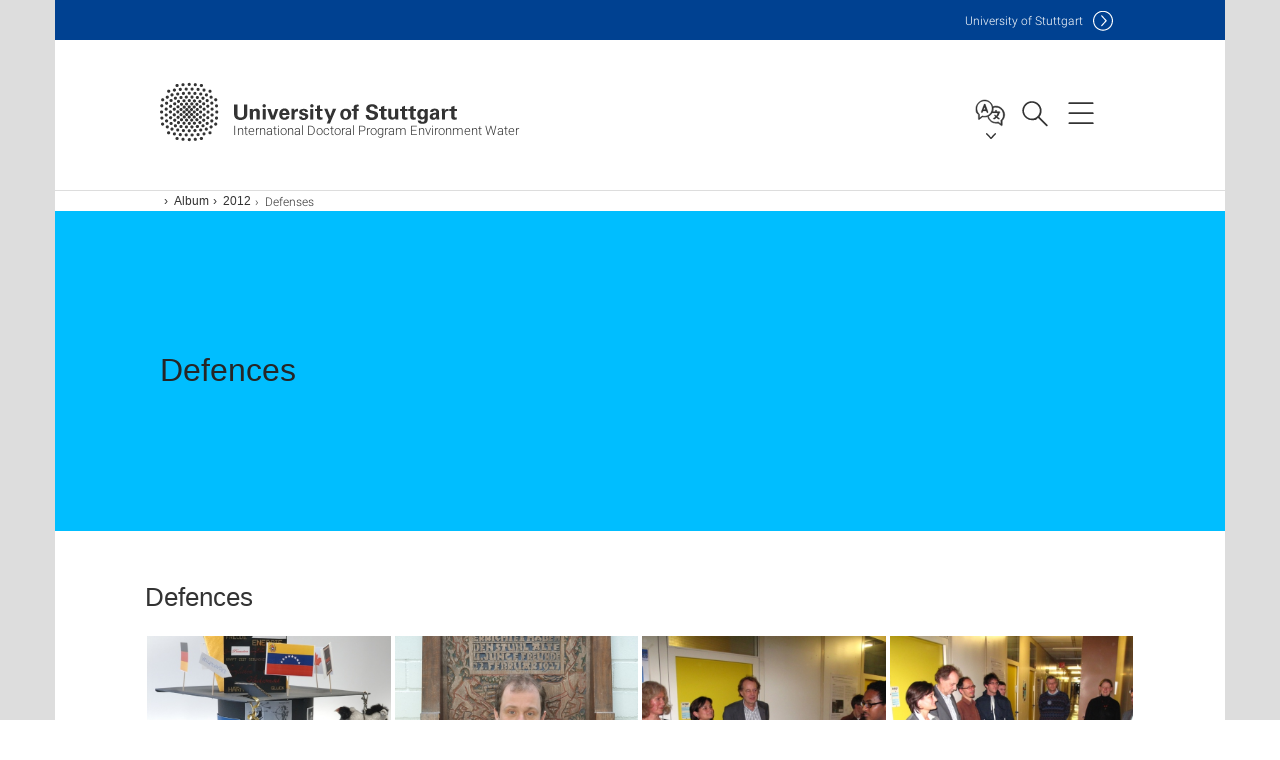

--- FILE ---
content_type: text/html;charset=UTF-8
request_url: https://www.enwat.uni-stuttgart.de/album/2012/Defenses/
body_size: 41823
content:
<!DOCTYPE html>
<!--[if lt IE 7]>      <html lang="de" class="no-js lt-ie9 lt-ie8 lt-ie7"> <![endif]-->
<!--[if IE 7]>         <html lang="de" class="no-js lt-ie9 lt-ie8"> <![endif]-->
<!--[if IE 8]>         <html lang="de" class="no-js lt-ie9"> <![endif]-->
<!--[if gt IE 8]><!-->


<!--
===================== version="0.1.29" =====================
-->

<html lang="en" class="no-js"> <!--<![endif]-->

<head>

<!-- start metadata (_metadata.hbs) -->
	<meta charset="UTF-8">
	<meta http-equiv="X-UA-Compatible" content="IE=edge"/>
	<meta name="creator" content="TIK" />
	<meta name="Publisher" content="Universität Stuttgart - TIK" />
	<meta name="Copyright" content="Universität Stuttgart" />
	<meta name="Content-language" content="en" />
	<meta name="Page-type" content="Bildungseinrichtung" />
	<meta name="viewport" content="width=device-width, initial-scale=1.0, shrink-to-fit=no"/>
	<meta name="robots" content="index, follow" />
	<meta name="system" content="20.0.18" />
	<meta name="template" content="3.0" />
	<meta name="Description" content="                              "/>	
	<meta name="og:title" content="Defences | International Doctoral Program Environment Water | University of Stuttgart" />
	<meta name="og:description" content="                               "/>
	<title>Defences | International Doctoral Program Environment Water | University of Stuttgart</title><!-- Ende metadata -->


<!-- Styles-Einbindung (_styles.hbs) -->
	<link rel="apple-touch-icon" sizes="180x180" href="/system/modules/de.stuttgart.uni.v3.basics/resources/favicons/apple-touch-icon.png">
            <link rel="icon" type="image/png" sizes="32x32" href="/system/modules/de.stuttgart.uni.v3.basics/resources/favicons/favicon-32x32.png">
            <link rel="icon" type="image/png" sizes="16x16" href="/system/modules/de.stuttgart.uni.v3.basics/resources/favicons/favicon-16x16.png">
            <link rel="manifest" href="/system/modules/de.stuttgart.uni.v3.basics/resources/favicons/site.webmanifest">
            <link rel="mask-icon" href="/system/modules/de.stuttgart.uni.v3.basics/resources/favicons/safari-pinned-tab.svg" color="#ffffff">
            <meta name="msapplication-TileColor" content="#ffffff">
            <meta name="theme-color" content="#ffffff">
		
<link rel="stylesheet" href="/system/modules/de.stuttgart.uni.v3.basics/resources/css/styles.css" type="text/css" >
<link rel="stylesheet" href="/system/modules/de.stuttgart.uni.v3.basics/resources/css/tik.css" type="text/css" >
<link rel="stylesheet" href="/system/modules/de.stuttgart.uni.v3.basics/resources/css/jquery-ui/jquery-ui-1.11.4.min.css" type="text/css" >
<link rel="stylesheet" href="/system/modules/de.stuttgart.uni.v3.basics/resources/css/fancybox/jquery.fancybox357.min.css" type="text/css" >
<link rel="stylesheet" href="/system/modules/de.stuttgart.uni.v3.basics/resources/css/footer/footer.css" type="text/css" >
<style type="text/css">
.fotostrecke .fotostrecke-inner .fotostrecke-single {
  padding: 0;
}
.fotostrecke .fotostrecke-inner .fotostrecke-single > a {
  position: relative;
  display: block;
  margin: 2px;
}
.fotostrecke .fotostrecke-inner .fotostrecke-single > a .metas {
  position: absolute;
  bottom: 2px;
  left: 4px;
  color: #fff;
  text-decoration: none;
  font-size: 12px;
  text-shadow: 0px 0px 4px rgba(0,0,0,0.5);
}


</style>
<!-- Ende Styles-Einbindung -->

	<!-- Scripts
	================================================== --> 
	
	
<script src="/system/modules/de.stuttgart.uni.v3.basics/resources/js/bootstrap.js"></script>
<script src="/system/modules/de.stuttgart.uni.v3.basics/resources/js/aperto-bootstrap-ie-workaround.js"></script>
<script src="/system/modules/de.stuttgart.uni.v3.basics/resources/js/tik.js"></script>
<script src="/system/modules/de.stuttgart.uni.v3.basics/resources/js/jquery-ui/jquery-ui-1.11.4.min.js"></script>
<script src="/system/modules/de.stuttgart.uni.filters/resources/js/filters.js"></script>
<script src="/system/modules/de.stuttgart.uni.v3.basics/resources/js/fancybox/jquery.fancybox357.min.js"></script>
<script src="/system/modules/de.stuttgart.uni.v3.basics/resources/js/tippy-popper/popper.min.js"></script>
<script src="/system/modules/de.stuttgart.uni.v3.basics/resources/js/tippy-popper/tippy.min.js"></script>
<script src="/system/modules/de.stuttgart.uni.v3.zsb/resources/videointerview/js/dash.all.min.js"></script><style>
		.page-wrap > #page-complete > .container-fluid > .row > div > .row > .col-xs-12,
		.page-wrap > #page-complete > .container-fluid > .row > div > .row > .col-sm-12,
		.page-wrap > #page-complete > .container-fluid > .row > div > .row > .col-md-12,
		.page-wrap > #page-complete > .container-fluid > .row > div > .row > .col-lg-12,
		.page-wrap > #page-complete > .container > .row > div > .row > .col-xs-12,
		.page-wrap > #page-complete > .container > .row > div > .row > .col-sm-12,
		.page-wrap > #page-complete > .container > .row > div > .row > .col-md-12,
		.page-wrap > #page-complete > .container > .row > div > .row > .col-lg-12 {
			padding: 0;
		}
	</style>
</head>

<body class=" is-no-detailpage  is-not-editmode  lang-en ">

<!--googleoff: snippet-->
	
	<!-- start skiplinks (_skiplinks.hbs)-->
	<div class="skip">
		<ul>
			<li><a href="#main">jump to content</a></li>
			<li><a href="#footer">jump to footer</a></li>
		</ul>
	</div>
	<!-- end skiplinks -->

	<!--googleon: snippet-->
	<div  id="header" ><div class="header" data-id="id-53de8893">
      <span data-anchor id="id-53de8893"></span>
              <!-- start header (_header.hbs) -->
              <header class="b-page-header is-subidentity" data-headercontroller="">
                <div class="container">
                  <div class="container-inner">
                    <div class="row">
                      <a class="b-logo" href="https://www.enwat.uni-stuttgart.de/">
                        <!--[if gt IE 8]><!-->
                          <img class="logo-rectangle" src="/system/modules/de.stuttgart.uni.v3.basics/resources/img/svg/logo-en.svg" alt="Logo: Universität Stuttgart - zur Startseite" />
                        <img class="logo-rectangle-inverted" src="/system/modules/de.stuttgart.uni.v3.basics/resources/img/svg/logo-inverted-en.svg" alt="Logo: Universität Stuttgart - zur Startseite" />
                        <!--<![endif]-->
                        <!--[if lt IE 9]>
                        <img class="logo-rectangle" src="/system/modules/de.stuttgart.uni.v3.basics/resources/img/png/logo-en.png" alt="Logo: Universität Stuttgart - zur Startseite" />
                        <img class="logo-rectangle-inverted" src="/system/modules/de.stuttgart.uni.v3.basics/resources/img/svg/logo-inverted-en.png" alt="Logo: Universität Stuttgart - zur Startseite" />
                        <![endif]-->

                        <span  class="subidentity fontsize-xs">International Doctoral Program Environment Water</span>
                        </a>
                      <div class="header-box">

                        <div class="mainidentity">
                              <div class="container-inner">
                                <a href="https://www.uni-stuttgart.de/en/">Uni<span class="hideonmobile">versity of Stuttgart </span></a>
                                </div>
                            </div>
                            <div class="language">
                          <div class="language-box">
                            <span id="language-menu-title" data-tippy-content="Language of this page" data-tippy-placement="left">Language of this page</span>

                            <ul id="language-menu-options" aria-labelledby="language-menu-title" role="menu">
                                <li class="current-language"><strong><abbr data-tippy-content="Current language: American English" data-tippy-placement="left">en</abbr></strong></li></ul>
                            </div>
                        </div>
                        <div id="search" class="search">
                          <button aria-controls="search-box" aria-expanded="false" data-href="#search-box" data-tippy-content="Search" data-tippy-placement="left"><span>Search</span>
                          </button>
                        </div>
                        <div class="nav-button">
								<button class="lines-button" aria-controls="main-nav" aria-expanded="false" data-href="#b-page-nav" data-tippy-content="Main navigation" data-tippy-placement="left">
									<span class="lines">Main navigation</span>
								</button>
							</div>
						<div class="login-main-desktop"></div>
                      </div>
                    </div>
                  </div>
                </div>
                <!-- Start Suche (_search.hbs) -->
                <div class="search-box js-visible" id="search-box" aria-hidden="true">
                  <h2>Search</h2>
                  <div class="container" role="tabpanel">
                    <div class="search-box-inner">
                      <form action="https://www.enwat.uni-stuttgart.de/search/">
                        <fieldset>
                          <div class="form-label col-sm-12">
                            <label for="global-search">Suche</label>
                            <input type="search" name="q" placeholder="Search for topics, people, ..." id="global-search" class="autosuggest" />
                          </div>
                          <div class="button">
                            <input aria-label="Start search" type="submit" value="search">
                          </div>
                        </fieldset>
                        <input type="hidden" name="lq" value="" />
                        <input type="hidden" name="reloaded" value=""/>                       
                        <input type="hidden" name="restriction" value="false"/>
                        </form>
                    </div>
                  </div>
                </div>
                <!-- Ende Suche -->
                <div class="login-main-mobile js-visible" aria-hidden="false"></div>
                <!-- Ende Login -->
              </header>
              <!-- Ende header -->

              <div class="b-page-nav is-subidentity" id="main-nav" aria-hidden="true">
                <div class="container">
                  <div class="container-inner">
                    <div class="fixed-wrapper">
                      <a class="backto" href="#">back</a>
                      <div class="location" aria-hidden="true">
                        <ul>
                          <li class="on"><span></span></li>
                            <li><span></span></li>
                          <li><span></span></li>
                          <li><span></span></li>
                          <li><span></span></li>
                        </ul>
                      </div>
                    </div>

                    <div class="scroll-wrapper">
                      <nav class="main-navigation" aria-label="Main navigation">
                        <div class="menu-group-box" >
                          <div class="menu-box" data-level="show-level-0">
                            <div class="viewbox" style="position:relative;">
                              <div class="wrapper" style="width: 100%; height: 100%;">
                                <ul class="menu level-0 " id="level-0-0">
	<li class="has-menu"><a href="#level-1-0">Program</a></li>
	<li><a href="https://www.enwat.uni-stuttgart.de/application/">Application</a></li>
	<li class="has-menu"><a href="#level-1-2">Institutes  & Supervisors</a></li>
	<li class="has-menu"><a href="#level-1-3">Calendar</a></li>
	<li class="has-menu"><a href="#level-1-4">Album</a></li>
	<li><a href="https://www.enwat.uni-stuttgart.de/news/">News</a></li>
	<li><a href="https://www.enwat.uni-stuttgart.de/contact/">Contact</a></li>
	<li><a href="https://www.enwat.uni-stuttgart.de/team/">Team</a></li>
</ul>
	<ul class="menu level-1 " id="level-1-4" data-parent="#level-0-0" >
		<li class="overview"><a href="https://www.enwat.uni-stuttgart.de/album/">Album</a></li>
		<li class="has-menu"><a href="#level-2-9">2015</a></li>
		<li class="has-menu"><a href="#level-2-10">2014</a></li>
		<li class="has-menu"><a href="#level-2-11">2013</a></li>
		<li class="has-menu"><a href="#level-2-12">2012</a></li>
		<li class="has-menu"><a href="#level-2-13">2011</a></li>
		<li class="has-menu"><a href="#level-2-14">2010</a></li>
		<li class="has-menu"><a href="#level-2-15">2002-2009</a></li>
	</ul>
		<ul class="menu level-2 " id="level-2-15" data-parent="#level-1-4" >
			<li class="overview"><a href="https://www.enwat.uni-stuttgart.de/album/2002-2009/">2002-2009</a></li>
			<li><a href="https://www.enwat.uni-stuttgart.de/album/2002-2009/Defenses/">Defenses</a></li>
			<li><a href="https://www.enwat.uni-stuttgart.de/album/2002-2009/Qualifying_Exams/">Qualifying Exams</a></li>
			<li><a href="https://www.enwat.uni-stuttgart.de/album/2002-2009/Doctoral_Seminar/">Doctoral Seminars</a></li>
			<li><a href="https://www.enwat.uni-stuttgart.de/album/2002-2009/Football_tournament/">Football tournament</a></li>
			<li><a href="https://www.enwat.uni-stuttgart.de/album/2002-2009/End-of-the-year-Party/">End-of-the-year-Party</a></li>
			<li><a href="https://www.enwat.uni-stuttgart.de/album/2002-2009/Welcome_Dinner/">Welcome Dinners</a></li>
			<li class="has-menu"><a href="#level-3-19">Excursions</a></li>
		</ul>
			<ul class="menu level-3 " id="level-3-19" data-parent="#level-2-15" >
				<li class="overview"><a href="https://www.enwat.uni-stuttgart.de/album/2002-2009/Excursions/">Excursions</a></li>
				<li><a href="https://www.enwat.uni-stuttgart.de/album/2002-2009/Excursions/vineyard/">Visit to a Vineyard</a></li>
				<li><a href="https://www.enwat.uni-stuttgart.de/album/2002-2009/Excursions/mstp/">Main Sewage Treatment Plant of Stuttgart</a></li>
			</ul>
		<ul class="menu level-2 " id="level-2-14" data-parent="#level-1-4" >
			<li class="overview"><a href="https://www.enwat.uni-stuttgart.de/album/2010/">2010</a></li>
			<li><a href="https://www.enwat.uni-stuttgart.de/album/2010/Defenses/">Defenses</a></li>
			<li><a href="https://www.enwat.uni-stuttgart.de/album/2010/Qualifying_Exams/">Qualifying Exams</a></li>
			<li class="has-menu"><a href="#level-3-10">Short Course</a></li>
			<li class="has-menu"><a href="#level-3-11">Excursions</a></li>
			<li><a href="https://www.enwat.uni-stuttgart.de/album/2010/Football_tournament/">Football Tournament</a></li>
		</ul>
			<ul class="menu level-3 " id="level-3-11" data-parent="#level-2-14" >
				<li class="overview"><a href="https://www.enwat.uni-stuttgart.de/album/2010/Excursions/">Excursions</a></li>
				<li><a href="https://www.enwat.uni-stuttgart.de/album/2010/Excursions/Planetarium/">Planetarium</a></li>
			</ul>
			<ul class="menu level-3 " id="level-3-10" data-parent="#level-2-14" >
				<li class="overview"><a href="https://www.enwat.uni-stuttgart.de/album/2010/Short_Course/">Short Course</a></li>
				<li><a href="https://www.enwat.uni-stuttgart.de/album/2010/Short_Course/Sediment_Transport/">Sediment Transport</a></li>
			</ul>
		<ul class="menu level-2 " id="level-2-13" data-parent="#level-1-4" >
			<li class="overview"><a href="https://www.enwat.uni-stuttgart.de/album/2011/">2011</a></li>
			<li><a href="https://www.enwat.uni-stuttgart.de/album/2011/Defenses/">Defenses</a></li>
			<li><a href="https://www.enwat.uni-stuttgart.de/album/2011/End-of-the-year-Party/">End-of-the-year-Party</a></li>
		</ul>
		<ul class="menu level-2 active-list" id="level-2-12" data-parent="#level-1-4"  style="display: block;" aria-expanded="true">
			<li class="overview"><a href="https://www.enwat.uni-stuttgart.de/album/2012/">2012</a></li>
			<li><a href="https://www.enwat.uni-stuttgart.de/album/2012/Defenses/" class="active">Defenses</a></li>
		</ul>
		<ul class="menu level-2 " id="level-2-11" data-parent="#level-1-4" >
			<li class="overview"><a href="https://www.enwat.uni-stuttgart.de/album/2013/">2013</a></li>
			<li><a href="https://www.enwat.uni-stuttgart.de/album/2013/Defenses/">Defenses</a></li>
		</ul>
		<ul class="menu level-2 " id="level-2-10" data-parent="#level-1-4" >
			<li class="overview"><a href="https://www.enwat.uni-stuttgart.de/album/2014/">2014</a></li>
			<li><a href="https://www.enwat.uni-stuttgart.de/album/2014/Defenses/">Defenses</a></li>
		</ul>
		<ul class="menu level-2 " id="level-2-9" data-parent="#level-1-4" >
			<li class="overview"><a href="https://www.enwat.uni-stuttgart.de/album/2015/">2015</a></li>
			<li><a href="https://www.enwat.uni-stuttgart.de/album/2015/defenses/">Defenses</a></li>
			<li><a href="https://www.enwat.uni-stuttgart.de/album/2015/doctoral_seminars/">Doctoral Seminars</a></li>
		</ul>
	<ul class="menu level-1 " id="level-1-3" data-parent="#level-0-0" >
		<li class="overview"><a href="https://www.enwat.uni-stuttgart.de/calendar/">Calendar</a></li>
		<li><a href="https://www.enwat.uni-stuttgart.de/calendar/2019/">2019</a></li>
		<li><a href="https://www.enwat.uni-stuttgart.de/calendar/2020/">2020</a></li>
	</ul>
	<ul class="menu level-1 " id="level-1-0" data-parent="#level-0-0" >
		<li class="overview"><a href="https://www.enwat.uni-stuttgart.de/program/">Program</a></li>
		<li><a href="https://www.enwat.uni-stuttgart.de/program/CurrentStudents/">Current Doctoral Researchers</a></li>
		<li class="has-menu"><a href="#level-2-1">Alumni</a></li>
	</ul>
		<ul class="menu level-2 " id="level-2-1" data-parent="#level-1-0" >
			<li class="overview"><a href="https://www.enwat.uni-stuttgart.de/program/Alumni/">Alumni</a></li>
			<li><a href="https://www.enwat.uni-stuttgart.de/program/Alumni/Scholarship_Foundations/">Scholarship Foundations</a></li>
		</ul>
	<ul class="menu level-1 " id="level-1-2" data-parent="#level-0-0" >
		<li class="overview"><a href="https://www.enwat.uni-stuttgart.de/supervisors-institutes/">Institutes  & Supervisors</a></li>
		<li><a href="https://www.enwat.uni-stuttgart.de/supervisors-institutes/IWS/">IWS</a></li>
		<li><a href="https://www.enwat.uni-stuttgart.de/supervisors-institutes/ISWA/">ISWA</a></li>
		<li><a href="https://www.enwat.uni-stuttgart.de/supervisors-institutes/IREUS/">IREUS</a></li>
		<li><a href="https://www.enwat.uni-stuttgart.de/supervisors-institutes/ILPOE/">ILPÖ</a></li>
		<li><a href="https://www.enwat.uni-stuttgart.de/supervisors-institutes/IGS/">IGS</a></li>
	</ul>
<!-- Navigation: 9.06 µs --></div>

                            </div>
                          </div>
                        </div>
                      </nav>
                      <a href="#closeNavigation" class="close-nav">close navigation</a>
                      </div>

                  </div><!-- container-inner -->
                </div><!--  container -->
              </div></div>
    <script type="module">
      
      import Login from '/system/modules/de.stuttgart.uni.v3.basics/resources/js/login.mjs'
      new Login("en", "", "", "", "", "", "", "", "", true).init()
    </script>
  </div><div id="wrapper" class="is-subidentity">
		<div id="content">
			<main id="main" class="r-main">
				<div class="main__wrapper" data-js-id="container">
                    <noscript>
                        <div class="alert alert-danger">For full functionality of this site it is necessary to enable JavaScript. Here are the <a href="https://enablejavascript.co/" target="_blank">instructions how to enable JavaScript in your web browser</a>.</div></noscript>
					<!-- Start Segment -->
					<div class="segment is-border-top">
							<div class="container">
								<div class="container-inner">
									<div class="row">
										<div class="col-md-12">
											<!-- Start Breadcrumb (_breadcrumb.hbs) -->
											<nav class="b-breadscroller--default" data-css="b-breadscroller" data-js-module="breadscroller" aria-label="breadcrumb">
													<!--googleoff: snippet-->
													<h2 class="breadscroller__headline">Position within the page tree</h2>
													<div class="breadscroller__controls" data-js-atom="breadscroller-controls">
														<button class="breadscroller__controls-btn is-back" data-js-atom="breadscroller-controls-back">
															<span>Move path to the left</span>
														</button>
														<button class="breadscroller__controls-btn is-forward" data-js-atom="breadscroller-controls-forward">
															<span>Move path to the right</span>
														</button>
													</div>
													<!--googleon: snippet-->
													<div class="breadscroller__content" data-js-atom="breadscroller-container">
														<ol class="breadscroller__list" data-js-atom="breadscroller-list">

															<li class="breadscroller__list-item">
																				<a href="https://www.enwat.uni-stuttgart.de/" class="breadscroller__list-element">Home</a>
																			</li>
																		<li class="breadscroller__list-item">
																				<a href="https://www.enwat.uni-stuttgart.de/album/" class="breadscroller__list-element">Album</a>
																			</li>
																		<li class="breadscroller__list-item">
																				<a href="https://www.enwat.uni-stuttgart.de/album/2012/" class="breadscroller__list-element">2012</a>
																			</li>
																		<li class="breadscroller__list-item">
																							<span class="breadscroller__list-element is-active">Defenses</span>
																						</li>
																					</ol>
													</div>
												</nav>	
												<!-- Ende Breadcrumb -->
											<!-- Breadcrumb: 748 µs --></div>
									</div>
								</div><!--  container-inner -->
							</div><!-- container -->
						</div>
					<!-- End Segment -->

					<div  id="intro" ><div class="introbox pgelement image-element" style="margin-bottom: 30px;" data-id="id-9de3b759">
			<span data-anchor id="id-9de3b759"></span>
							
							<div class="segment is-bg-blue  ">
								<div class="container">
									<div class="container-inner">
										<div class="row">
											<div class="c-intro-teaser--default  " data-css="c-intro-teaser">
												<div class="intro-teaser__wrapper">
													<div class="intro-teaser__content col-md-9 col-sm-8 col-xs-12">
														<div class="reverse-order">
															<h1  class="intro-teaser__headline">Defences</h1>
															</div>
														</div>
													</div>
											</div>
										</div>
									</div>
								</div>
							</div></div>
	</div><div  id="page-complete" ><div>
		<div class="segment colsfullwidth  ">
  <div class="container "><div class="col-md-12 oc-container-column" ><div class="fotostrecke pgelement image-element " style="margin-bottom: 30px;" data-id="id-b25f1714">
			<div class="segment">
	<div class="container">
		<div class="container-inner">
			<div class="row">
<div class="fotostrecke-inner">
								<h2 >Defences</h2>
								<span data-anchor id="id-b25f1714"></span>
								<div class="col-xs-6 col-sm-4 col-md-3 fotostrecke-single">
								<a data-fancybox="fotostrecke-b25f1714" href="https://www.enwat.uni-stuttgart.de/album/2012/Defenses/B_50_Hut.JPG?__scale=w:1000,h:1000,q:100,t:3" aria-label="JPEG" data-caption="">
									<picture class="c-picture" data-css="c-picture">
	<img src="https://www.enwat.uni-stuttgart.de/album/2012/Defenses/B_50_Hut.JPG?__scale=w:686,h:686,cx:0,cy:258,cw:1024,ch:1024" style=""  alt="Promotion Nr.50, Defense of Dr.-Ing. Hans-Henning Lebrenz"/>
</picture>
</a>
							</div>
	
							<div class="col-xs-6 col-sm-4 col-md-3 fotostrecke-single">
								<a data-fancybox="fotostrecke-b25f1714" href="https://www.enwat.uni-stuttgart.de/album/2012/Defenses/B_DSC_0058.JPG?__scale=w:1000,h:1000,q:100,t:3" aria-label="JPEG" data-caption="">
									<picture class="c-picture" data-css="c-picture">
	<img src="https://www.enwat.uni-stuttgart.de/album/2012/Defenses/B_DSC_0058.JPG?__scale=w:686,h:686,cx:0,cy:258,cw:1024,ch:1024" style=""  alt="Promotion Nr.50, Defense of Dr.-Ing. Hans-Henning Lebrenz"/>
</picture>
</a>
							</div>
	
							<div class="col-xs-6 col-sm-4 col-md-3 fotostrecke-single">
								<a data-fancybox="fotostrecke-b25f1714" href="https://www.enwat.uni-stuttgart.de/album/2012/Defenses/IMG_8933.JPG?__scale=w:1000,h:1000,q:100,t:3" aria-label="JPEG" data-caption="">
									<picture class="c-picture" data-css="c-picture">
	<img src="https://www.enwat.uni-stuttgart.de/album/2012/Defenses/IMG_8933.JPG?__scale=w:686,h:686,cx:128,cy:0,cw:768,ch:768" style=""  alt="Defense of Dr.-Ing. Habtamu Gezahegn Tolossa, M.Sc."/>
</picture>
</a>
							</div>
	
							<div class="col-xs-6 col-sm-4 col-md-3 fotostrecke-single">
								<a data-fancybox="fotostrecke-b25f1714" href="https://www.enwat.uni-stuttgart.de/album/2012/Defenses/IMG_8935.JPG?__scale=w:1000,h:1000,q:100,t:3" aria-label="JPEG" data-caption="">
									<picture class="c-picture" data-css="c-picture">
	<img src="https://www.enwat.uni-stuttgart.de/album/2012/Defenses/IMG_8935.JPG?__scale=w:686,h:686,cx:128,cy:0,cw:768,ch:768" style=""  alt="Defense of Dr.-Ing. Habtamu Gezahegn Tolossa, M.Sc."/>
</picture>
</a>
							</div>
	
							<div class="col-xs-6 col-sm-4 col-md-3 fotostrecke-single">
								<a data-fancybox="fotostrecke-b25f1714" href="https://www.enwat.uni-stuttgart.de/album/2012/Defenses/IMG_8938.JPG?__scale=w:1000,h:1000,q:100,t:3" aria-label="JPEG" data-caption="">
									<picture class="c-picture" data-css="c-picture">
	<img src="https://www.enwat.uni-stuttgart.de/album/2012/Defenses/IMG_8938.JPG?__scale=w:686,h:686,cx:128,cy:0,cw:768,ch:768" style=""  alt="Defense of Dr.-Ing. Habtamu Gezahegn Tolossa, M.Sc."/>
</picture>
</a>
							</div>
	
							<div class="col-xs-6 col-sm-4 col-md-3 fotostrecke-single">
								<a data-fancybox="fotostrecke-b25f1714" href="https://www.enwat.uni-stuttgart.de/album/2012/Defenses/IMG_8946.JPG?__scale=w:1000,h:1000,q:100,t:3" aria-label="JPEG" data-caption="">
									<picture class="c-picture" data-css="c-picture">
	<img src="https://www.enwat.uni-stuttgart.de/album/2012/Defenses/IMG_8946.JPG?__scale=w:686,h:686,cx:128,cy:0,cw:768,ch:768" style=""  alt="Defense of Dr.-Ing. Habtamu Gezahegn Tolossa, M.Sc."/>
</picture>
</a>
							</div>
	
							<div class="col-xs-6 col-sm-4 col-md-3 fotostrecke-single">
								<a data-fancybox="fotostrecke-b25f1714" href="https://www.enwat.uni-stuttgart.de/album/2012/Defenses/IMG_8949.JPG?__scale=w:1000,h:1000,q:100,t:3" aria-label="JPEG" data-caption="">
									<picture class="c-picture" data-css="c-picture">
	<img src="https://www.enwat.uni-stuttgart.de/album/2012/Defenses/IMG_8949.JPG?__scale=w:686,h:686,cx:128,cy:0,cw:768,ch:768" style=""  alt="Defense of Dr.-Ing. Habtamu Gezahegn Tolossa, M.Sc."/>
</picture>
</a>
							</div>
	
							<div class="col-xs-6 col-sm-4 col-md-3 fotostrecke-single">
								<a data-fancybox="fotostrecke-b25f1714" href="https://www.enwat.uni-stuttgart.de/album/2012/Defenses/IMG_8950.JPG?__scale=w:1000,h:1000,q:100,t:3" aria-label="JPEG" data-caption="">
									<picture class="c-picture" data-css="c-picture">
	<img src="https://www.enwat.uni-stuttgart.de/album/2012/Defenses/IMG_8950.JPG?__scale=w:686,h:686,cx:128,cy:0,cw:768,ch:768" style=""  alt="Defense of Dr.-Ing. Habtamu Gezahegn Tolossa, M.Sc."/>
</picture>
</a>
							</div>
	
							<div class="col-xs-6 col-sm-4 col-md-3 fotostrecke-single">
								<a data-fancybox="fotostrecke-b25f1714" href="https://www.enwat.uni-stuttgart.de/album/2012/Defenses/IMG_8951.JPG?__scale=w:1000,h:1000,q:100,t:3" aria-label="JPEG" data-caption="">
									<picture class="c-picture" data-css="c-picture">
	<img src="https://www.enwat.uni-stuttgart.de/album/2012/Defenses/IMG_8951.JPG?__scale=w:686,h:686,cx:160,cy:0,cw:960,ch:960" style=""  alt="Defense of Dr.-Ing. Habtamu Gezahegn Tolossa, M.Sc."/>
</picture>
</a>
							</div>
	
							<div class="col-xs-6 col-sm-4 col-md-3 fotostrecke-single">
								<a data-fancybox="fotostrecke-b25f1714" href="https://www.enwat.uni-stuttgart.de/album/2012/Defenses/IMG_8952.JPG?__scale=w:1000,h:1000,q:100,t:3" aria-label="JPEG" data-caption="">
									<picture class="c-picture" data-css="c-picture">
	<img src="https://www.enwat.uni-stuttgart.de/album/2012/Defenses/IMG_8952.JPG?__scale=w:686,h:686,cx:160,cy:0,cw:960,ch:960" style=""  alt="Defense of Dr.-Ing. Habtamu Gezahegn Tolossa, M.Sc."/>
</picture>
</a>
							</div>
	
							<div class="col-xs-6 col-sm-4 col-md-3 fotostrecke-single">
								<a data-fancybox="fotostrecke-b25f1714" href="https://www.enwat.uni-stuttgart.de/album/2012/Defenses/SAM_1594.JPG?__scale=w:1000,h:1000,q:100,t:3" aria-label="JPEG" data-caption="">
									<picture class="c-picture" data-css="c-picture">
	<img src="https://www.enwat.uni-stuttgart.de/album/2012/Defenses/SAM_1594.JPG?__scale=w:686,h:686,cx:128,cy:0,cw:768,ch:768" style=""  alt="Defense of Dr.-Ing. Habtamu Gezahegn Tolossa, M.Sc."/>
</picture>
</a>
							</div>
	
							<div class="col-xs-6 col-sm-4 col-md-3 fotostrecke-single">
								<a data-fancybox="fotostrecke-b25f1714" href="https://www.enwat.uni-stuttgart.de/album/2012/Defenses/SAM_1598.JPG?__scale=w:1000,h:1000,q:100,t:3" aria-label="JPEG" data-caption="">
									<picture class="c-picture" data-css="c-picture">
	<img src="https://www.enwat.uni-stuttgart.de/album/2012/Defenses/SAM_1598.JPG?__scale=w:686,h:686,cx:128,cy:0,cw:768,ch:768" style=""  alt="Defense of Dr.-Ing. Habtamu Gezahegn Tolossa, M.Sc."/>
</picture>
</a>
							</div>
	
							<!-- fotostrecke-data: 46 ms --></div>

							<div class="more-button" style="clear:both; text-align:center; padding:20px; display:none;">
								<button id="more" class="btn btn-default" type="button" >Load more</button>
							</div>

							<script>
								function moreButton() {
									if(resultsize > offset && offset > 0) {
										$(".more-button").show();
									} else {
										$(".more-button").hide();
									}
								}
							
								$( document ).ready(function() {
									resultsize = $('.fotostrecke-single').length;
									offset     = 0;
									//console.log("result size: "+ resultsize + " / offset: " + offset);
									moreButton();
									
									$('button#more').click(function() {
										$.ajax({url: "/system/modules/de.stuttgart.uni.v3.basics/formatters/fotostrecke-data.jsp?__locale=en&variant=standard&offset="+offset+"&fotostrecke=/studiengang/enwat/.content/fotostrecken_v3/fs_00021.xml&xpath=Source&unique=b25f1714",
											success: function(result){
												$(".fotostrecke-inner").append(result);
											}
										});
										
										setTimeout(function(){
											resultsize    = $('.fotostrecke-single').length;
											offset        = offset + 0;
											moreButton();
										}, 300);
									});
								});
							</script>
									</div>
		</div>
	</div>
</div>
</div>
	</div>  </div>
</div>
<div style="clear:both;"></div></div>	
</div><div  id="contact" ></div></div>
			</main><!-- end main -->
		</div><!-- end content -->
	</div><!-- end wrapper -->
			
		
	<!-- Start Footer (_footer.hbs) -->
	<footer class="r-page-footer">

		<div  id="footer" ><div class="footer-wrapper" data-id="id-53e42de7">
                    <div class="local-contact-footer">
                                <div class="container">
                                    <div class="container-inner">
                                        <div class="row">
                                            <section class="b-social-media">
                                                <div class="col-md-3">
                                                    <h3 class="linklist__title">Here you can reach us</h3>
                                                </div>
                                                <div class="col-md-9">
                                                    <div class="c-linklist--footer-socials" data-css="c-linklist">
                                                        <ul class="linklist__list">
                                                            <li class="linklist__entry"><a href="https://www.enwat.uni-stuttgart.de/contact/"><span class="xs-icon-white contact"></span>Contact</a></li>
                                                        </ul>
                                                    </div>
                                                </div>
                                            </section>
                                        </div>
                                    </div>
                                </div>
                            </div>
                        <div class="global-rich-footer">
                        <span data-anchor id="id-53e42de7"></span>
                        <div class="container">
                            <div class="container-inner">
                                <div class="row" style="margin-bottom:20px;">
                                    <div class="col-md-3">
                                        <a href="https://www.uni-stuttgart.de/en/">
                                                <img class="logo-rectangle-inverted-footer" src="/system/modules/de.stuttgart.uni.v3.basics/resources/img/svg/logo-inverted-en.svg" alt="Logo: Universität Stuttgart - zur Startseite" />
                                            </a>
                                        </div>
                                    <div class="col-md-9">
                                        <div class="col-md-12 c-linklist--footer-socials" data-css="c-linklist">
                                            <ul class="linklist__list">
                                                    <li class="linklist__entry"><a href="https://www.facebook.com/Universitaet.Stuttgart"                     class="linklist__link is-facebook"  target="_blank">Icon: Facebook</a><br>Facebook</li>
                                                    <li class="linklist__entry"><a href="https://www.instagram.com/unistuttgart/"                             class="linklist__link is-instagram" target="_blank">Icon: Instagram</a><br>Instagram</li>
                                                        <li class="linklist__entry"><a href="https://bsky.app/profile/unistuttgart.bsky.social"                   class="linklist__link is-bluesky"   target="_blank">Icon: Bluesky</a><br>Bluesky</li>
                                                    <li class="linklist__entry"><a href="https://bawü.social/@Uni_Stuttgart"                                  class="linklist__link is-mastodon"  target="_blank">Icon: Mastodon</a><br>Mastodon</li>
                                                    <li class="linklist__entry"><a href="https://www.youtube.com/user/UniStuttgartTV"                         class="linklist__link is-youtube"   target="_blank">Icon: YouTube</a><br>YouTube</li>
                                                    <li class="linklist__entry"><a href="https://www.linkedin.com/school/universit%C3%A4t-stuttgart/"         class="linklist__link is-linkedin"  target="_blank">Icon: LinkedIn</a><br>LinkedIn</li>
                                                    <li class="linklist__entry"><a href="https://www.usus.uni-stuttgart.de/en/" class="linklist__link is-usus"                     >Icon: USUS-Blog</a><br>USUS-Blog</li>
                                                    </ul>
                                            </div>
                                    </div>
                                </div>
                                <div class="row">
                                    <section class="col-md-3 col-sm-6 b-service-links">
                                            <div class="c-linklist--footer-service-links" data-css="c-linklist">
                                                <div class="linklist pgelement" style="margin-bottom: 30px;" data-id="id-25c4a5f0">
			<span data-anchor id="id-25c4a5f0"></span>
			
			<h3 class="linklist__title">Audience</h3>
									<ul class="linklist__list">
											<li class="linklist__entry">
														<a href="https://www.student.uni-stuttgart.de/en/" class="linklist__link">Students</a>
															</li>
												<li class="linklist__entry">
														<a href="https://www.beschaeftigte.uni-stuttgart.de/" class="linklist__link">Employees</a>
															</li>
												<li class="linklist__entry">
														<a href="https://www.uni-stuttgart.de/en/alumni-supporters/" class="linklist__link">Alumni and supporters</a>
															</li>
												<li class="linklist__entry">
														<a href="#" class="linklist__link">Industry</a>
															</li>
												</ul></div>
	</div>
                                        </section>
                                    <section class="col-md-3 col-sm-6 b-service-links">
                                            <div class="c-linklist--footer-service-links" data-css="c-linklist">
                                                <div class="linklist pgelement" style="margin-bottom: 30px;" data-id="id-25fdb752">
			<span data-anchor id="id-25fdb752"></span>
			
			<h3 class="linklist__title">Formalities</h3>
									<ul class="linklist__list">
											<li class="linklist__entry">
														<a href="https://www.uni-stuttgart.de/en/legal-notice/" class="linklist__link">Legal notice</a>
															</li>
												<li class="linklist__entry">
														<a href="https://www.uni-stuttgart.de/en/privacy-notice/" class="linklist__link">Privacy notice</a>
															</li>
												<li class="linklist__entry">
														<a href="https://www.uni-stuttgart.de/en/statement-accessibility/" class="linklist__link">Accessibility</a>
															</li>
												<li class="linklist__entry">
														<a href="https://www.uni-stuttgart.de/en/university/profile/certificates/" class="linklist__link">Certificates</a>
															</li>
												<li class="linklist__entry">
														<a href="https://www.uni-stuttgart.de/en/general-terms-and-conditions/" class="linklist__link">AGB</a>
															</li>
												</ul></div>
	</div>
                                        </section>
                                    <section class="col-md-3 col-sm-6 b-service-links">
                                            <div class="c-linklist--footer-service-links" data-css="c-linklist">
                                                <div class="linklist pgelement" style="margin-bottom: 30px;" data-id="id-263b5c94">
			<span data-anchor id="id-263b5c94"></span>
			
			<h3 class="linklist__title">Services</h3>
									<ul class="linklist__list">
											<li class="linklist__entry">
														<a href="https://www.uni-stuttgart.de/en/university/contact/" class="linklist__link">Contact</a>
															</li>
												<li class="linklist__entry">
														<a href="https://www.uni-stuttgart.de/en/press/" class="linklist__link">Press</a>
															</li>
												<li class="linklist__entry">
														<a href="https://www.stellenwerk.de/stuttgart/" class="linklist__link">Jobs</a>
															</li>
												<li class="linklist__entry">
														<a href="https://careers.uni-stuttgart.de/?locale=en_US" class="linklist__link">Apply for a Doctorate or Postdoc</a>
															</li>
												<li class="linklist__entry">
														<a href="https://unishop-stuttgart.de/en/" class="linklist__link">Uni-Shop</a>
															</li>
												</ul></div>
	</div>
                                        </section>
                                    <section class="col-md-3 col-sm-6 b-service-links">
                                            <div class="c-linklist--footer-service-links" data-css="c-linklist">
                                                <div class="linklist pgelement" style="margin-bottom: 30px;" data-id="id-267bc0f6">
			<span data-anchor id="id-267bc0f6"></span>
			
			<h3 class="linklist__title">Organization</h3>
									<ul class="linklist__list">
											<li class="linklist__entry">
														<a href="https://www.uni-stuttgart.de/en/university/faculties-institutes/" class="linklist__link">Faculties and Institutes</a>
															</li>
												<li class="linklist__entry">
														<a href="https://www.uni-stuttgart.de/en/university/facilities/" class="linklist__link">Facilities</a>
															</li>
												<li class="linklist__entry">
														<a href="https://www.uni-stuttgart.de/en/university/organization/administration/" class="linklist__link">Central Administration</a>
															</li>
												</ul></div>
	</div>
                                        </section>
                                    </div>
                            </div>
                        </div>
                    </div>
                </div>
            </div></footer>
	<!-- Ende footer-->	

	<div class="b-scroll-to-top" data-css="b-scroll-to-top" data-js-module="scroll-to-top">
		<a href="#wrapper" class="scroll-to-top__link" data-js-atom="to-top-link">To the top of the page</a>
	</div>
	
	<!-- Piwik Beginn -->
			<script>
			  var _paq = _paq || [];
			  _paq.push(['disableCookies']);
			  _paq.push(['trackPageView']);
			  _paq.push(['enableLinkTracking']);
			  _paq.push(['MediaAnalytics::enableDebugMode']);
			  (function() {
				var u="https://www.uni-stuttgart.de/piwik/";
				_paq.push(['setTrackerUrl', u+'piwik.php']);
				_paq.push(['setSiteId', 394]);
				var d=document, g=d.createElement('script'), s=d.getElementsByTagName('script')[0];
				g.type='text/javascript'; g.async=true; g.defer=true; g.src=u+'piwik.js'; s.parentNode.insertBefore(g,s);
			  })();
			</script>
			<noscript><p><img src="https://www.uni-stuttgart.de/piwik/piwik.php?idsite=394" style="border:0;" alt="" /></p></noscript>
			<!-- End Piwik Code -->
		</body>
</html>
<!-- Complete time for this page: 859 ms -->